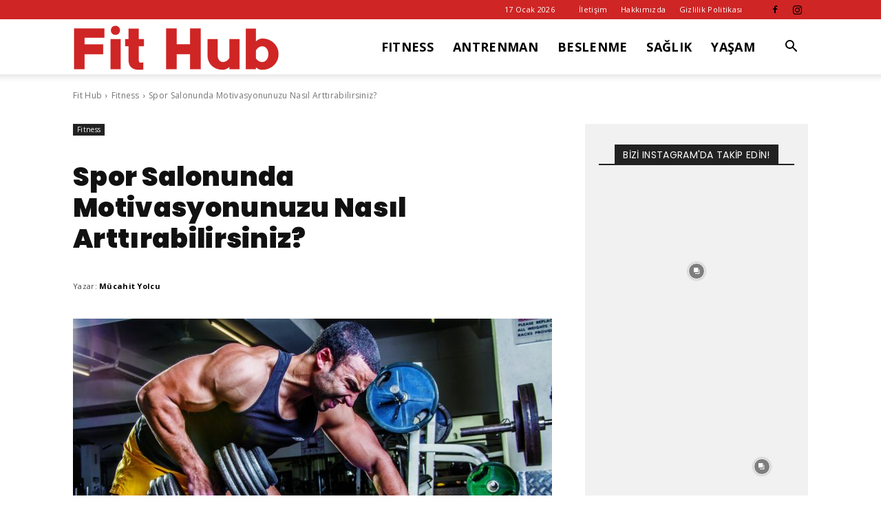

--- FILE ---
content_type: text/html; charset=utf-8
request_url: https://www.google.com/recaptcha/api2/aframe
body_size: 250
content:
<!DOCTYPE HTML><html><head><meta http-equiv="content-type" content="text/html; charset=UTF-8"></head><body><script nonce="o4PPTdeKukal2ZW95YknbQ">/** Anti-fraud and anti-abuse applications only. See google.com/recaptcha */ try{var clients={'sodar':'https://pagead2.googlesyndication.com/pagead/sodar?'};window.addEventListener("message",function(a){try{if(a.source===window.parent){var b=JSON.parse(a.data);var c=clients[b['id']];if(c){var d=document.createElement('img');d.src=c+b['params']+'&rc='+(localStorage.getItem("rc::a")?sessionStorage.getItem("rc::b"):"");window.document.body.appendChild(d);sessionStorage.setItem("rc::e",parseInt(sessionStorage.getItem("rc::e")||0)+1);localStorage.setItem("rc::h",'1768609177155');}}}catch(b){}});window.parent.postMessage("_grecaptcha_ready", "*");}catch(b){}</script></body></html>